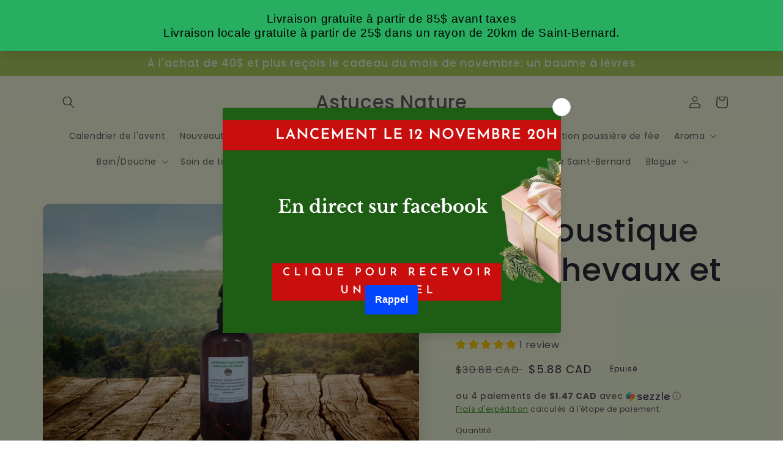

--- FILE ---
content_type: text/css
request_url: https://astucesnature.ca/cdn/shop/t/8/assets/bold-upsell-custom.css?v=150135899998303055901648164715
body_size: -753
content:
/*# sourceMappingURL=/cdn/shop/t/8/assets/bold-upsell-custom.css.map?v=150135899998303055901648164715 */
